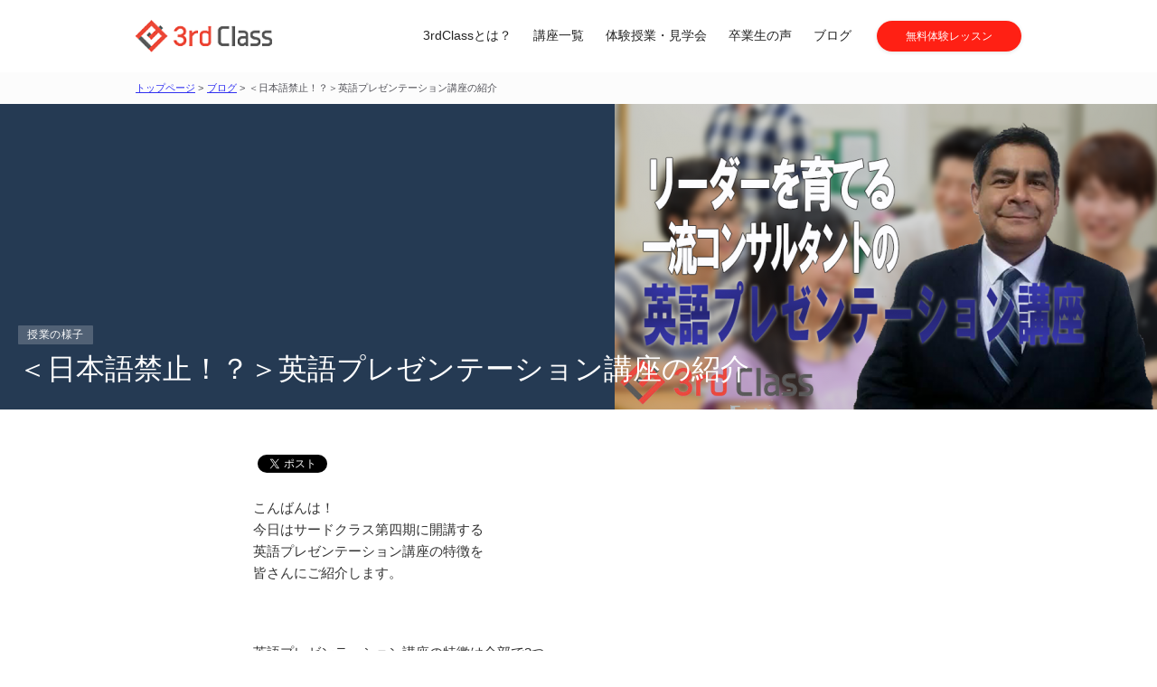

--- FILE ---
content_type: text/html; charset=UTF-8
request_url: http://www.3rd-class.jp/blog/259
body_size: 7805
content:
<!DOCTYPE HTML>
<html lang="ja">
<head prefix="og: http://ogp.me/ns# fb: http://ogp.me/ns/fb# article: http://ogp.me/ns/article#">
<meta charset="utf-8" />
<meta name="viewport" content="width=device-width, maximum-scale=1.0, initial-scale=1.0, user-scalable=no" />
<meta name="format-detection" content="telephone=no" />
<meta name="google-site-verification" content="kEdH900SPqc7Z0d5pJLEDMciU_rRAQQNPhdwoPBBTss" />
<title>＜日本語禁止！？＞英語プレゼンテーション講座の紹介 | 3rd Class</title>

<!-- All in One SEO Pack 2.3.9.2 by Michael Torbert of Semper Fi Web Design[424,474] -->
<meta name="description"  content="サードクラスの看板講義と言っても過言ではない。「英語プレゼンテーション講座」　え！日本語禁止なのになんでそんなに人気なの！？と思われた方！この記事を読めばその理由がわかります！" />

<link rel="canonical" href="http://www.3rd-class.jp/blog/259" />
<meta property="og:title" content="＜日本語禁止！？＞英語プレゼンテーション講座の紹介" />
<meta property="og:type" content="article" />
<meta property="og:url" content="http://www.3rd-class.jp/blog/259" />
<meta property="og:image" content="http://www.3rd-class.jp/wp/wp-content/uploads/englishpresentation_comp.png" />
<meta property="og:site_name" content="3rd Class" />
<meta property="fb:app_id" content="203616313391867" />
<meta property="og:description" content="サードクラスの看板講義と言っても過言ではない。「英語プレゼンテーション講座」　え！日本語禁止なのになんでそんなに人気なの！？と思われた方！この記事を読めばその理由がわかります！" />
<meta property="article:published_time" content="2016-04-09T23:37:16Z" />
<meta property="article:modified_time" content="2017-06-07T18:51:53Z" />
<meta name="twitter:card" content="summary" />
<meta name="twitter:site" content="@Third_Class003" />
<meta name="twitter:creator" content="@Third_Class003" />
<meta name="twitter:domain" content="www.3rd-class.jp/" />
<meta name="twitter:title" content="＜日本語禁止！？＞英語プレゼンテーション講座の紹介" />
<meta name="twitter:description" content="サードクラスの看板講義と言っても過言ではない。「英語プレゼンテーション講座」　え！日本語禁止なのになんでそんなに人気なの！？と思われた方！この記事を読めばその理由がわかります！" />
<meta name="twitter:image" content="http://www.3rd-class.jp/wp/wp-content/uploads/englishpresentation_comp.png" />
<meta itemprop="image" content="http://www.3rd-class.jp/wp/wp-content/uploads/englishpresentation_comp.png" />
			<script>
			(function(i,s,o,g,r,a,m){i['GoogleAnalyticsObject']=r;i[r]=i[r]||function(){
			(i[r].q=i[r].q||[]).push(arguments)},i[r].l=1*new Date();a=s.createElement(o),
			m=s.getElementsByTagName(o)[0];a.async=1;a.src=g;m.parentNode.insertBefore(a,m)
			})(window,document,'script','//www.google-analytics.com/analytics.js','ga');

			ga('create', 'UA-59954891-1', 'auto');
			
			ga('send', 'pageview');
			</script>
<!-- /all in one seo pack -->
<link rel='dns-prefetch' href='//s0.wp.com' />
<link rel='dns-prefetch' href='//s.gravatar.com' />
<link rel='dns-prefetch' href='//s.w.org' />
<link rel='stylesheet' id='yarppWidgetCss-css'  href='http://www.3rd-class.jp/wp/wp-content/plugins/yet-another-related-posts-plugin/style/widget.css?ver=4.7.29' type='text/css' media='all' />
<link rel='stylesheet' id='contact-form-7-css'  href='http://www.3rd-class.jp/wp/wp-content/plugins/contact-form-7/includes/css/styles.css?ver=4.5' type='text/css' media='all' />
<link rel='stylesheet' id='social-logos-css'  href='http://www.3rd-class.jp/wp/wp-content/plugins/jetpack/_inc/social-logos/social-logos.min.css?ver=1' type='text/css' media='all' />
<link rel='stylesheet' id='jetpack_css-css'  href='http://www.3rd-class.jp/wp/wp-content/plugins/jetpack/css/jetpack.css?ver=4.3.5' type='text/css' media='all' />
<script type='text/javascript' src='http://www.3rd-class.jp/wp/wp-includes/js/jquery/jquery.js?ver=1.12.4'></script>
<script type='text/javascript' src='http://www.3rd-class.jp/wp/wp-includes/js/jquery/jquery-migrate.min.js?ver=1.4.1'></script>
<link rel='https://api.w.org/' href='http://www.3rd-class.jp/wp-json/' />
<link rel='prev' title='WEBサイトリニューアルのお知らせ' href='http://www.3rd-class.jp/blog/257' />
<link rel='next' title='Matcher｜気軽にOB・OG訪問ができるサイトが登場！' href='http://www.3rd-class.jp/blog/269' />
<link rel="alternate" type="application/json+oembed" href="http://www.3rd-class.jp/wp-json/oembed/1.0/embed?url=http%3A%2F%2Fwww.3rd-class.jp%2Fblog%2F259" />
<link rel="alternate" type="text/xml+oembed" href="http://www.3rd-class.jp/wp-json/oembed/1.0/embed?url=http%3A%2F%2Fwww.3rd-class.jp%2Fblog%2F259&#038;format=xml" />

<link rel='dns-prefetch' href='//v0.wordpress.com'>
<link rel='dns-prefetch' href='//i0.wp.com'>
<link rel='dns-prefetch' href='//i1.wp.com'>
<link rel='dns-prefetch' href='//i2.wp.com'>
<style type='text/css'>img#wpstats{display:none}</style><!-- BEGIN: WP Social Bookmarking Light -->
<script>(function(d, s, id) {
  var js, fjs = d.getElementsByTagName(s)[0];
  if (d.getElementById(id)) return;
  js = d.createElement(s); js.id = id;
  js.src = "//connect.facebook.net/ja_JP/sdk.js#xfbml=1&version=v2.7";
  fjs.parentNode.insertBefore(js, fjs);
}(document, 'script', 'facebook-jssdk'));</script>
<style type="text/css">
.wp_social_bookmarking_light{
    border: 0 !important;
    padding: 10px 0 20px 0 !important;
    margin: 0 !important;
}
.wp_social_bookmarking_light div{
    float: left !important;
    border: 0 !important;
    padding: 0 !important;
    margin: 0 5px 0px 0 !important;
    min-height: 30px !important;
    line-height: 18px !important;
    text-indent: 0 !important;
}
.wp_social_bookmarking_light img{
    border: 0 !important;
    padding: 0;
    margin: 0;
    vertical-align: top !important;
}
.wp_social_bookmarking_light_clear{
    clear: both !important;
}
#fb-root{
    display: none;
}
.wsbl_twitter{
    width: 100px;
}
.wsbl_facebook_like iframe{
    max-width: none !important;
}
.wsbl_pinterest a{
    border: 0px !important;
}</style>
<!-- END: WP Social Bookmarking Light -->
<meta name="twitter:widgets:link-color" content="#0000ff" /><meta name="twitter:widgets:border-color" content="#ffffff" /><meta name="twitter:partner" content="tfwp" />
<meta name="twitter:card" content="summary" /><meta name="twitter:title" content="＜日本語禁止！？＞英語プレゼンテーション講座の紹介" /><meta name="twitter:site" content="@Third_Class003" /><meta name="twitter:image" content="http://i1.wp.com/www.3rd-class.jp/wp/wp-content/uploads/englishpresentation_comp.png?fit=600%2C338" /><meta name="twitter:image:alt" content="3rd Classビジネスプレゼンテーション講座" />
<!-- <link rel="stylesheet" type="text/css" media="all" href="http://www.3rd-class.jp/wp/wp-content/themes/new-3rd-class/css/reset.css" /> -->
<link rel="stylesheet" type="text/css" media="all" href="http://www.3rd-class.jp/wp/wp-content/themes/new-3rd-class/style.css" />
<!-- <link rel="stylesheet" type="text/css" media="all" href="http://www.3rd-class.jp/wp/wp-content/themes/new-3rd-class/css/module.css" /> -->
<link href="https://fonts.googleapis.com/css?family=Poppins:600" rel="stylesheet">
<!-- <link rel="stylesheet" type="text/css" media="all" href="http://www.3rd-class.jp/wp/wp-content/themes/new-3rd-class/css/layout.css" /> -->
<script type="text/javascript" async src="http://www.3rd-class.jp/wp/wp-content/themes/new-3rd-class/js/picturefill.min.js"></script>
<link rel=”SHORTCUT ICON” href=”http://www.3rd-class.jp/favicon.ico” />
  <meta property="og:title" content="＜日本語禁止！？＞英語プレゼンテーション講座の紹介">
  <meta property="og:url" content="http://www.3rd-class.jp/blog/259">
  <meta property="og:description" content="こんばんは！ 今日はサードクラス第四期に開講する 英語プレゼンテーション講座の特徴を 皆さんにご紹介します。 &nbsp; 英語プレゼンテーション講座の特徴は全部で3つ １．授業中は全て英語で実施 ２">
	<meta property="og:site_name" content="third-class" />
	<meta property="og:type" content="article" />
	<meta property="fb:admins" content="100002860194718" />
	<meta property="fb:app_id" content="203616313391867" />
	<meta property="og:image" content="http://i1.wp.com/www.3rd-class.jp/wp/wp-content/uploads/englishpresentation_comp.png?fit=200%2C113" />

<script>(function(d, s, id) {
  var js, fjs = d.getElementsByTagName(s)[0];
  if (d.getElementById(id)) return;
  js = d.createElement(s); js.id = id;
  js.src = "//connect.facebook.net/ja_JP/sdk.j{s#xfbml=1&appId=209458465906290&version=v2.0";
  fjs.parentNode.insertBefore(js, fjs);
}(document, 'script', 'facebook-jssdk'));</script>

</head>

<body>


<!-- google analyticstrackingcode bigin -->
<script>
  (function(i,s,o,g,r,a,m){i['GoogleAnalyticsObject']=r;i[r]=i[r]||function(){
  (i[r].q=i[r].q||[]).push(arguments)},i[r].l=1*new Date();a=s.createElement(o),
  m=s.getElementsByTagName(o)[0];a.async=1;a.src=g;m.parentNode.insertBefore(a,m)
  })(window,document,'script','//www.google-analytics.com/analytics.js','ga');

  ga('create', 'UA-75627981-1', 'auto');
  ga('send', 'pageview');

</script>
<!-- google analyticstrackingcode end -->
<div id="layout">
  <div class='mobileOverlay'></div>
  <nav class='sp mobileDrawer'>
    <ul>
      <li><a href="http://www.3rd-class.jp/about/">3rdClassの特徴</a></li>
      <li><a href="http://www.3rd-class.jp/class/">開講講座一覧</a></li>
      <!-- <li><a href="http://www.3rd-class.jp/teachers/">講師</a></li> -->
      <li><a href="http://www.3rd-class.jp/seminar/">体験授業・イベント</a></li>
      <!-- <li><a href="http://www.3rd-class.jp/mentor/">メンター</a></li> -->
      <li><a href="http://www.3rd-class.jp/grad/">卒業生の声</a></li>
      <li><a href="http://www.3rd-class.jp/blog/">ブログ</a></li>
      <li><a href="http://www.3rd-class.jp/contact/">お問合わせ</a></li>
      <li><a href="http://www.3rd-class.jp/apply/">お申込み</a></li>
    </ul>
  </nav>
	<header>
    <div style='display: flex; align-items: center;'>
      <h1 id="logo"><a href="http://www.3rd-class.jp/"><picture><source srcset="http://www.3rd-class.jp/wp/wp-content/themes/new-3rd-class/img/logo.png" media="(min-width: 740px)" /><img src="http://www.3rd-class.jp/wp/wp-content/themes/new-3rd-class/img/1x/logo.png" srcset="http://www.3rd-class.jp/wp/wp-content/themes/new-3rd-class/img/サードクラス.png, http://www.3rd-class.jp/wp/wp-content/themes/new-3rd-class/img/logo.png 2x" alt="3rd Class" /></picture></a></h1>
      <div style='margin-left: auto;'>
        <a class='sp cv' style='' href="http://www.3rd-class.jp/apply/">お問い合わせ</a>
      </div>
    </div>
		<nav class="sp">
			<ul>
				<li class='mobileHeaderMenuItem'><a href="http://www.3rd-class.jp/about/">
          <img src='http://www.3rd-class.jp/wp/wp-content/themes/new-3rd-class/img/mobile/ask_question.svg' height='28'/>
          <div>教室の特徴</div>
        </a></li>
        <li class='mobileHeaderMenuItem'><a href="http://www.3rd-class.jp/class/">
          <img src='http://www.3rd-class.jp/wp/wp-content/themes/new-3rd-class/img/mobile/books.svg' height='28'/>
          <div>講座一覧</div>
        </a></li>
        <li class='mobileHeaderMenuItem'><a href="http://www.3rd-class.jp/seminar/">
          <img src='http://www.3rd-class.jp/wp/wp-content/themes/new-3rd-class/img/mobile/calendar.svg' height='28'/>
          <div>体験授業</div>
        </a></li>
        <li class='mobileHeaderMenuItem' id='js-toggleDrawer'><a>
          <img src='http://www.3rd-class.jp/wp/wp-content/themes/new-3rd-class/img/mobile/menu.svg' height='28'/>
          <div>メニュー</div>
        </a></li>
			</ul>
    </nav>

		<nav class="pc">
			<ul>
        <li class="narrow"><a href="http://www.3rd-class.jp/about/">3rdClassとは？</a>
        <!--<li class="narrow"><a href="http://www.3rd-class.jp/teachers/">講師</a></li>-->
        <!--<li class="narrow"><a href="http://www.3rd-class.jp/mentor/">メンター</a></li>-->
        <li><a href="http://www.3rd-class.jp/class/">講座一覧</a></li>
        <li><a href="http://www.3rd-class.jp/seminar/">体験授業・見学会</a></li>

				<li><a href="http://www.3rd-class.jp/grad/">卒業生の声</a></li>
				<li><a href="http://www.3rd-class.jp/blog/">ブログ</a></li>
				<!-- <li><a href="http://www.3rd-class.jp/contact/">お問合わせ</a></li> -->
        <li><a class='cv' href="http://www.3rd-class.jp/apply/">無料体験レッスン</a></li>
			</ul>
		</nav>
  </header>

	<div id="contents">
		<div id="topicPath">
			<ul>
				<li><a href="http://www.3rd-class.jp/">トップページ</a> &gt;</li>
				<li><a href="http://www.3rd-class.jp/blog/">ブログ</a> &gt;</li>
				<li>＜日本語禁止！？＞英語プレゼンテーション講座の紹介</li>
			</ul>
		<!-- #topicPath --></div>

    <div class='singleHeadline'>
      <div class='singleHeadline-content'>
        <p class='singleHeadline-category'>授業の様子</p>
        <h2 class="singleHeadline-title">＜日本語禁止！？＞英語プレゼンテーション講座の紹介<br></h2>
        <p class='singleHeadline-description'></p>
      </div>
      <figure class="visual singleHeadline-image"><picture><source media="(min-width: 740px)" srcset="http://i1.wp.com/www.3rd-class.jp/wp/wp-content/uploads/englishpresentation_comp.png?resize=600%2C338" /><img srcset="http://i1.wp.com/www.3rd-class.jp/wp/wp-content/uploads/englishpresentation_comp.png?resize=296%2C160, http://i1.wp.com/www.3rd-class.jp/wp/wp-content/uploads/englishpresentation_comp.png?resize=592%2C320 2x" src="http://i1.wp.com/www.3rd-class.jp/wp/wp-content/uploads/englishpresentation_comp.png?resize=296%2C160" alt="" /></picture></figure>
    </div>
		<article class="single">
			<div class="editorArea">
				<div class='wp_social_bookmarking_light'><div class="wsbl_facebook_like"><fb:like href="http://www.3rd-class.jp/blog/259" layout="button_count" action="like" width="100" share="true" show_faces="false" ></fb:like></div><div class="wsbl_twitter"><a href="https://twitter.com/share" class="twitter-share-button" data-url="http://www.3rd-class.jp/blog/259" data-text="＜日本語禁止！？＞英語プレゼンテーション講座の紹介" data-via="@Third_Class003" data-lang="ja">Tweet</a></div></div><br class='wp_social_bookmarking_light_clear' /><p>こんばんは！<br />
今日はサードクラス第四期に開講する<br />
英語プレゼンテーション講座の特徴を<br />
皆さんにご紹介します。</p>
<p>&nbsp;</p>
<p>英語プレゼンテーション講座の特徴は全部で3つ<br />
１．授業中は全て英語で実施<br />
２．英会話ではなく、ディスカッションやプレゼンを学ぶことができる<br />
３．超一流のコンサルタントによる生授業</p>
<p>&nbsp;</p>
<p>上記の３つの特徴を一つずつ解説します。</p>
<p>&nbsp;</p>
<p>１．授業中は全て英語で実施<br />
本講座では授業中は日本語を話すことを禁じて、全て英語で発言をします。<br />
講師の英語はとてもゆっくりですので、英語での授業に慣れていない方でも<br />
安心して受講が出来ます。<br />
英語は話すことにより一番上達をするので、<br />
この講座では積極的に発言することを求められます。</p>
<p>&nbsp;</p>
<p>２．英会話ではなく、ディスカッションやプレゼンを学ぶことができる<br />
本講座の一番の目的は英会話能力の上達ではありません。<br />
グローバル人財に求められる「リーダーシップ」と<br />
「プレゼンテーション」のスキルを身につけることが<br />
本講座の大きな特徴です。<br />
ですので、英語を話すのが得意な方も、<br />
海外で通用するようなディスカッション能力とプレゼン力が身につくので、<br />
大きな成長を得ることが出来ます。</p>
<p>&nbsp;</p>
<p>３．超一流のコンサルタントによる生授業<br />
本講座の一番の特徴はなんといっても講師のJoe Hugです。<br />
Joe先生は普段、一流企業の役員や幹部に向けて<br />
プレゼンテーションやリーダーシップの研修を<br />
実施しているような、とても素晴らしいトレーナーです。<br />
第一期と第三期で受講していた学生からも、圧倒的な評価を得ています。<br />
実際に、TOEICが400点程だった学生も<br />
アメリカ在住経験がある帰国子女も<br />
本講座を受講し、それぞれが圧倒的な成長を遂げました。</p>
<p><img class="alignnone size-full wp-image-221" alt="DSC09330" src="http://i0.wp.com/www.3rd-class.jp/wp/wp-content/uploads/DSC09330.jpg?resize=600%2C400" srcset="http://i0.wp.com/www.3rd-class.jp/wp/wp-content/uploads/DSC09330.jpg?w=600 600w, http://i0.wp.com/www.3rd-class.jp/wp/wp-content/uploads/DSC09330.jpg?resize=60%2C40 60w" sizes="(max-width: 600px) 100vw, 600px" data-recalc-dims="1" /></p>
<p>&nbsp;</p>
<p>他にも沢山の特徴と見どころがあります＾＾</p>
<p>是非、私達と一緒に<br />
楽しみながら英語でのプレゼンテーションとリーダーシップを学びましょう！</p>
<p>教室でお待ちしております。</p>
<p>&nbsp;</p>
<p>Joe先生からのメッセージ付き動画<br />
<a href="https://www.youtube.com/watch?v=-aEyoQ5-ZSw">https://www.youtube.com/watch?v=-aEyoQ5-ZSw</a></p>
<p>英語プレゼンテーション講座　詳細<br />
<a href="http://goo.gl/0iSc3P">http://goo.gl/0iSc3P</a></p>
<p>4/19開催　英語プレゼンテーション講座体験授業<br />
<a href="http://goo.gl/BqcslS">http://goo.gl/BqcslS</a></p>
<p>&nbsp;</p>
<p><span>ライター：井上</span></p>
<div class='wp_social_bookmarking_light'><div class="wsbl_facebook_like"><fb:like href="http://www.3rd-class.jp/blog/259" layout="button_count" action="like" width="100" share="true" show_faces="false" ></fb:like></div><div class="wsbl_twitter"><a href="https://twitter.com/share" class="twitter-share-button" data-url="http://www.3rd-class.jp/blog/259" data-text="＜日本語禁止！？＞英語プレゼンテーション講座の紹介" data-via="@Third_Class003" data-lang="ja">Tweet</a></div></div><br class='wp_social_bookmarking_light_clear' />
<div class="twitter-share"><a href="https://twitter.com/intent/tweet?url=http%3A%2F%2Fwww.3rd-class.jp%2Fblog%2F259&#038;via=Third_Class003&#038;related=third_class003%3Aadmin_byd2" class="twitter-share-button">ツイート</a></div>
<div class="sharedaddy sd-sharing-enabled"><div class="robots-nocontent sd-block sd-social sd-social-icon sd-sharing"><h3 class="sd-title">共有:</h3><div class="sd-content"><ul><li class="share-twitter"><a rel="nofollow" data-shared="sharing-twitter-259" class="share-twitter sd-button share-icon no-text" href="http://www.3rd-class.jp/blog/259?share=twitter" target="_blank" title="クリックして Twitter で共有"><span></span><span class="sharing-screen-reader-text">クリックして Twitter で共有 (新しいウィンドウで開きます)</span></a></li><li class="share-facebook"><a rel="nofollow" data-shared="sharing-facebook-259" class="share-facebook sd-button share-icon no-text" href="http://www.3rd-class.jp/blog/259?share=facebook" target="_blank" title="Facebook で共有するにはクリックしてください"><span></span><span class="sharing-screen-reader-text">Facebook で共有するにはクリックしてください (新しいウィンドウで開きます)</span></a></li><li class="share-google-plus-1"><a rel="nofollow" data-shared="sharing-google-259" class="share-google-plus-1 sd-button share-icon no-text" href="http://www.3rd-class.jp/blog/259?share=google-plus-1" target="_blank" title="クリックして Google+ で共有"><span></span><span class="sharing-screen-reader-text">クリックして Google+ で共有 (新しいウィンドウで開きます)</span></a></li><li class="share-end"></li></ul></div></div></div>			</div>

		<!-- .single --></article>

		<nav class="adjacentPosts">
			<ul>
				<li class="prev"><a href="http://www.3rd-class.jp/blog/269"><span>前の記事を見る</span></a></li>
				<li class="next"><a href="http://www.3rd-class.jp/blog/257"><span>次の記事を見る</span></a></li>
			</ul>
		</nav>

<div class='yarpp-related yarpp-related-none'>
</div>
	<!-- #contents --></div>

	<div style="display:none">
	</div>
<!-- BEGIN: WP Social Bookmarking Light -->
<script>!function(d,s,id){var js,fjs=d.getElementsByTagName(s)[0],p=/^http:/.test(d.location)?'http':'https';if(!d.getElementById(id)){js=d.createElement(s);js.id=id;js.src=p+'://platform.twitter.com/widgets.js';fjs.parentNode.insertBefore(js,fjs);}}(document, 'script', 'twitter-wjs');</script>
<!-- END: WP Social Bookmarking Light -->

	<script type="text/javascript">
		window.WPCOM_sharing_counts = {"http:\/\/www.3rd-class.jp\/blog\/259":259};
	</script>
<link rel='stylesheet' id='yarppRelatedCss-css'  href='http://www.3rd-class.jp/wp/wp-content/plugins/yet-another-related-posts-plugin/style/related.css?ver=4.7.29' type='text/css' media='all' />
<script type='text/javascript' src='http://www.3rd-class.jp/wp/wp-content/plugins/jetpack/modules/photon/photon.js?ver=20130122'></script>
<script type='text/javascript' src='http://www.3rd-class.jp/wp/wp-content/plugins/contact-form-7/includes/js/jquery.form.min.js?ver=3.51.0-2014.06.20'></script>
<script type='text/javascript'>
/* <![CDATA[ */
var _wpcf7 = {"loaderUrl":"http:\/\/www.3rd-class.jp\/wp\/wp-content\/plugins\/contact-form-7\/images\/ajax-loader.gif","recaptcha":{"messages":{"empty":"\u3042\u306a\u305f\u304c\u30ed\u30dc\u30c3\u30c8\u3067\u306f\u306a\u3044\u3053\u3068\u3092\u8a3c\u660e\u3057\u3066\u304f\u3060\u3055\u3044\u3002"}},"sending":"\u9001\u4fe1\u4e2d ..."};
/* ]]> */
</script>
<script type='text/javascript' src='http://www.3rd-class.jp/wp/wp-content/plugins/contact-form-7/includes/js/scripts.js?ver=4.5'></script>
<script type='text/javascript' src='http://s0.wp.com/wp-content/js/devicepx-jetpack.js?ver=202547'></script>
<script type='text/javascript' src='http://s.gravatar.com/js/gprofiles.js?ver=2025Novaa'></script>
<script type='text/javascript'>
/* <![CDATA[ */
var WPGroHo = {"my_hash":""};
/* ]]> */
</script>
<script type='text/javascript' src='http://www.3rd-class.jp/wp/wp-content/plugins/jetpack/modules/wpgroho.js?ver=4.7.29'></script>
<script type='text/javascript' src='http://www.3rd-class.jp/wp/wp-includes/js/wp-embed.min.js?ver=4.7.29'></script>
<script type='text/javascript'>
/* <![CDATA[ */
window.twttr=(function(w){t=w.twttr||{};t._e=[];t.ready=function(f){t._e.push(f);};return t;}(window));
/* ]]> */
</script>
<script type="text/javascript" id="twitter-wjs" async defer src="https://platform.twitter.com/widgets.js" charset="utf-8"></script>
<script type='text/javascript'>
/* <![CDATA[ */
var sharing_js_options = {"lang":"en","counts":"1"};
/* ]]> */
</script>
<script type='text/javascript' src='http://www.3rd-class.jp/wp/wp-content/plugins/jetpack/modules/sharedaddy/sharing.js?ver=4.3.5'></script>
<script type='text/javascript'>
var windowOpen;
			jQuery( document.body ).on( 'click', 'a.share-twitter', function() {
				// If there's another sharing window open, close it.
				if ( 'undefined' !== typeof windowOpen ) {
					windowOpen.close();
				}
				windowOpen = window.open( jQuery( this ).attr( 'href' ), 'wpcomtwitter', 'menubar=1,resizable=1,width=600,height=350' );
				return false;
			});
var windowOpen;
			jQuery( document.body ).on( 'click', 'a.share-facebook', function() {
				// If there's another sharing window open, close it.
				if ( 'undefined' !== typeof windowOpen ) {
					windowOpen.close();
				}
				windowOpen = window.open( jQuery( this ).attr( 'href' ), 'wpcomfacebook', 'menubar=1,resizable=1,width=600,height=400' );
				return false;
			});
var windowOpen;
			jQuery( document.body ).on( 'click', 'a.share-google-plus-1', function() {
				// If there's another sharing window open, close it.
				if ( 'undefined' !== typeof windowOpen ) {
					windowOpen.close();
				}
				windowOpen = window.open( jQuery( this ).attr( 'href' ), 'wpcomgoogle-plus-1', 'menubar=1,resizable=1,width=480,height=550' );
				return false;
			});
</script>
<script type='text/javascript' src='http://stats.wp.com/e-202547.js' async defer></script>
<script type='text/javascript'>
	_stq = window._stq || [];
	_stq.push([ 'view', {v:'ext',j:'1:4.3.5',blog:'115365043',post:'259',tz:'9',srv:'www.3rd-class.jp'} ]);
	_stq.push([ 'clickTrackerInit', '115365043', '259' ]);
</script>
<footer>
  <div class="pageTop"><a href="#layout" class="smoothScroll"><picture><source srcset="http://www.3rd-class.jp/wp/wp-content/themes/new-3rd-class/img/footer_page_top_ico.png" media="(min-width: 740px)" /><img src="http://www.3rd-class.jp/wp/wp-content/themes/new-3rd-class/img/1x/footer_page_top_ico.png" srcset="http://www.3rd-class.jp/wp/wp-content/themes/new-3rd-class/img/1x/footer_page_top_ico.png, http://www.3rd-class.jp/wp/wp-content/themes/new-3rd-class/img/2x/footer_page_top_ico.png 2x" alt="facebook" /></picture></a></div>
  <div class="share">
  <div class='container'>
    <div class="d-flex">
      <div class='footerAbout'>
        <img height='35' src="http://www.3rd-class.jp/wp/wp-content/themes/new-3rd-class/img/1x/logo.png" alt="3rd Class" />
        <p>あなたの "夢中"を様々な授業を通して見つけ、実現していく力をつける教室です。</p>
        <ul class='footerSocials'>
                      <li><a href="http://www.facebook.com/sharer.php?u=http://www.3rd-class.jp/blog/259" target="_blank"><picture><source srcset="http://www.3rd-class.jp/wp/wp-content/themes/new-3rd-class/img/footer_share_ico_facebook.png" media="(min-width: 740px)" /><img src="http://www.3rd-class.jp/wp/wp-content/themes/new-3rd-class/img/1x/footer_share_ico_facebook.png" srcset="http://www.3rd-class.jp/wp/wp-content/themes/new-3rd-class/img/1x/footer_share_ico_facebook.png, http://www.3rd-class.jp/wp/wp-content/themes/new-3rd-class/img/2x/footer_share_ico_facebook.png 2x" alt="twitter" /></picture></a></li>
                    <li><a href="https://www.youtube.com/channel/UCcvU8P32ohj5TdH0EXlrhxg" target="_blank"><picture><source srcset="http://www.3rd-class.jp/wp/wp-content/themes/new-3rd-class/img/footer_share_ico_youtube.png" media="(min-width: 740px)" /><img src="http://www.3rd-class.jp/wp/wp-content/themes/new-3rd-class/img/1x/footer_share_ico_youtube.png" srcset="http://www.3rd-class.jp/wp/wp-content/themes/new-3rd-class/img/1x/footer_share_ico_youtube.png, http://www.3rd-class.jp/wp/wp-content/themes/new-3rd-class/img/2x/footer_share_ico_youtube.png 2x" alt="youtube" /></picture></a></li>
          <li><a href="http://twitter.com/share?url=http://www.3rd-class.jp/&text=%e3%81%82%e3%81%aa%e3%81%9f%e3%81%ae%e5%ad%a6%e3%81%b3%e3%80%81%e5%87%ba%e4%bc%9a%e3%81%84%e3%80%81%e6%8c%91%e6%88%a6%e3%82%92%e3%82%b5%e3%83%9d%e3%83%bc%e3%83%88%e3%81%97%e3%81%be%e3%81%99%e3%80%82%e4%bb%b2%e9%96%93%e3%81%a8%e5%85%b1%e3%81%ab%e6%95%b0%e5%80%a4%e3%82%84%e5%b8%b8%e8%ad%98%e3%82%92%e5%bf%98%e3%82%8c%e3%81%a6%e6%9c%80%e9%ab%98%e3%81%ab%e6%a5%bd%e3%81%97%e3%81%84%e6%8e%88%e6%a5%ad%e3%82%92%e3%81%97%e3%82%88%e3%81%86%ef%bc%81%20" target="_blank"><picture><source srcset="http://www.3rd-class.jp/wp/wp-content/themes/new-3rd-class/img/footer_share_ico_twitter.png" media="(min-width: 740px)" /><img src="http://www.3rd-class.jp/wp/wp-content/themes/new-3rd-class/img/1x/footer_share_ico_twitter.png" srcset="http://www.3rd-class.jp/wp/wp-content/themes/new-3rd-class/img/1x/footer_share_ico_twitter.png, http://www.3rd-class.jp/wp/wp-content/themes/new-3rd-class/img/2x/footer_share_ico_twitter.png 2x" alt="twitter" /></picture></a></li>
        </ul>


      </div>
      <dl class="footerLinks">
        <dd><a href='/about'>3rdClassとは？</a></dd>
        <dd><a href='/class'>開講講座一覧</a></dd>
        <dd><a href='/seminar'>体験授業・イベント</a></dd>
        <dd><a href='/grad'>卒業生の声</a></dd>
      </dl>
      <dl class="footerLinks">
        <dd><a href='/blog'>ブログ</a></dd>
        <dd><a href='/contact'>お問い合わせ</a></dd>
        <dd><a href='/apply'>お申込み</a></dd>
      </dl>
      <ul class='footerLinks footerLinks_small'>
        <li><a href='/company'>会社概要</a></li>
        <!-- <li><a href='/'>協力団体</a></li> -->
        <li><a href='/sitemap'>サイトマップ</a></li>
        <li><a href='/tokushoho'>特定商取引法に基づく表記</a></li>
      </ul>
    </div>
  </div>

  <div id="fb-root"></div>
  <!-- <div class="sns_link">
    <ul class="sns_footer">
            <li><a href="http://www.facebook.com/sharer.php?u=http://www.3rd-class.jp/blog/259" target="_blank"><picture><source srcset="http://www.3rd-class.jp/wp/wp-content/themes/new-3rd-class/img/footer_share_ico_facebook.png" media="(min-width: 740px)" /><img src="http://www.3rd-class.jp/wp/wp-content/themes/new-3rd-class/img/1x/footer_share_ico_facebook.png" srcset="http://www.3rd-class.jp/wp/wp-content/themes/new-3rd-class/img/1x/footer_share_ico_facebook.png, http://www.3rd-class.jp/wp/wp-content/themes/new-3rd-class/img/2x/footer_share_ico_facebook.png 2x" alt="twitter" /></picture></a></li>
            <li><a href="https://www.youtube.com/channel/UCcvU8P32ohj5TdH0EXlrhxg" target="_blank"><picture><source srcset="http://www.3rd-class.jp/wp/wp-content/themes/new-3rd-class/img/footer_share_ico_youtube.png" media="(min-width: 740px)" /><img src="http://www.3rd-class.jp/wp/wp-content/themes/new-3rd-class/img/1x/footer_share_ico_youtube.png" srcset="http://www.3rd-class.jp/wp/wp-content/themes/new-3rd-class/img/1x/footer_share_ico_youtube.png, http://www.3rd-class.jp/wp/wp-content/themes/new-3rd-class/img/2x/footer_share_ico_youtube.png 2x" alt="youtube" /></picture></a></li>
      <li><a href="http://twitter.com/share?url=http://www.3rd-class.jp/&text=%e3%81%82%e3%81%aa%e3%81%9f%e3%81%ae%e5%ad%a6%e3%81%b3%e3%80%81%e5%87%ba%e4%bc%9a%e3%81%84%e3%80%81%e6%8c%91%e6%88%a6%e3%82%92%e3%82%b5%e3%83%9d%e3%83%bc%e3%83%88%e3%81%97%e3%81%be%e3%81%99%e3%80%82%e4%bb%b2%e9%96%93%e3%81%a8%e5%85%b1%e3%81%ab%e6%95%b0%e5%80%a4%e3%82%84%e5%b8%b8%e8%ad%98%e3%82%92%e5%bf%98%e3%82%8c%e3%81%a6%e6%9c%80%e9%ab%98%e3%81%ab%e6%a5%bd%e3%81%97%e3%81%84%e6%8e%88%e6%a5%ad%e3%82%92%e3%81%97%e3%82%88%e3%81%86%ef%bc%81%20" target="_blank"><picture><source srcset="http://www.3rd-class.jp/wp/wp-content/themes/new-3rd-class/img/footer_share_ico_twitter.png" media="(min-width: 740px)" /><img src="http://www.3rd-class.jp/wp/wp-content/themes/new-3rd-class/img/1x/footer_share_ico_twitter.png" srcset="http://www.3rd-class.jp/wp/wp-content/themes/new-3rd-class/img/1x/footer_share_ico_twitter.png, http://www.3rd-class.jp/wp/wp-content/themes/new-3rd-class/img/2x/footer_share_ico_twitter.png 2x" alt="twitter" /></picture></a></li>
    </ul>
  </div> -->
  <div class='footerCopyright container'>
    <div class='copyright_right'>
      <small><a href="http://www.3rd-class.jp/">Copyright 2016 株式会社BYD サードクラス All Rights Reserved.</a></small>
    </div>
  </div>
</footer>
<!-- #layout --></div>
<script type="text/javascript" src="http://www.3rd-class.jp/wp/wp-content/themes/new-3rd-class/js/jquery-1.12.1.min.js"></script>
<script type="text/javascript" src="http://www.3rd-class.jp/wp/wp-content/themes/new-3rd-class/js/common.js"></script>
</body>
</html>


--- FILE ---
content_type: text/css
request_url: http://www.3rd-class.jp/wp/wp-content/themes/new-3rd-class/style.css
body_size: 6901
content:
@charset "UTF-8";
/*
Theme Name: 3rd Class
Theme URI:
Description:
Version:
Author:
Author URI:
Tags:
*/
/*!
 * ress.css • v1.2.2
 * MIT License
 * github.com/filipelinhares/ress
 */
/* # =================================================================
   # Global selectors
   # ================================================================= */
html {
  -webkit-box-sizing: border-box;
          box-sizing: border-box;
  overflow-y: scroll;
  /* All browsers without overlaying scrollbars */
  -webkit-text-size-adjust: 100%;
  /* iOS 8+ */ }

*,
::before,
::after {
  background-repeat: no-repeat;
  /* Set `background-repeat: no-repeat` to all elements and pseudo elements */
  -webkit-box-sizing: inherit;
          box-sizing: inherit; }

::before,
::after {
  text-decoration: inherit;
  /* Inherit text-decoration and vertical align to ::before and ::after pseudo elements */
  vertical-align: inherit; }

* {
  padding: 0;
  /* Reset `padding` and `margin` of all elements */
  margin: 0; }

/* # =================================================================
   # General elements
   # ================================================================= */
/* Add the correct display in iOS 4-7.*/
audio:not([controls]) {
  display: none;
  height: 0; }

hr {
  overflow: visible;
  /* Show the overflow in Edge and IE */ }

/*
* Correct `block` display not defined for any HTML5 element in IE 8/9
* Correct `block` display not defined for `details` or `summary` in IE 10/11
* and Firefox
* Correct `block` display not defined for `main` in IE 11
*/
article,
aside,
details,
figcaption,
figure,
footer,
header,
main,
menu,
nav,
section,
summary {
  display: block; }

summary {
  display: list-item;
  /* Add the correct display in all browsers */ }

small {
  font-size: 80%;
  /* Set font-size to 80% in `small` elements */ }

[hidden],
template {
  display: none;
  /* Add the correct display in IE */ }

abbr[title] {
  border-bottom: 1px dotted;
  /* Add a bordered underline effect in all browsers */
  text-decoration: none;
  /* Remove text decoration in Firefox 40+ */ }

a {
  background-color: transparent;
  /* Remove the gray background on active links in IE 10 */
  -webkit-text-decoration-skip: objects;
  /* Remove gaps in links underline in iOS 8+ and Safari 8+ */ }

a:active,
a:hover {
  outline-width: 0;
  /* Remove the outline when hovering in all browsers */ }

code,
kbd,
pre,
samp {
  font-family: monospace, monospace;
  /* Specify the font family of code elements */ }

b,
strong {
  font-weight: bolder;
  /* Correct style set to `bold` in Edge 12+, Safari 6.2+, and Chrome 18+ */ }

dfn {
  font-style: italic;
  /* Address styling not present in Safari and Chrome */ }

/* Address styling not present in IE 8/9 */
mark {
  background-color: #ff0;
  color: #000; }

/* https://gist.github.com/unruthless/413930 */
sub,
sup {
  font-size: 75%;
  line-height: 0;
  position: relative;
  vertical-align: baseline; }

sub {
  bottom: -0.25em; }

sup {
  top: -0.5em; }

/* # =================================================================
   # Forms
   # ================================================================= */
input {
  border-radius: 0; }

/* Apply cursor pointer to button elements */
button,
[type="button"],
[type="reset"],
[type="submit"],
[role="button"] {
  cursor: pointer; }

/* Replace pointer cursor in disabled elements */
[disabled] {
  cursor: default; }

[type="number"] {
  width: auto;
  /* Firefox 36+ */ }

[type="search"] {
  -webkit-appearance: textfield;
  /* Safari 8+ */ }

[type="search"]::-webkit-search-cancel-button,
[type="search"]::-webkit-search-decoration {
  -webkit-appearance: none;
  /* Safari 8 */ }

textarea {
  overflow: auto;
  /* Internet Explorer 11+ */
  resize: vertical;
  /* Specify textarea resizability */ }

button,
input,
optgroup,
select,
textarea {
  font: inherit;
  /* Specify font inheritance of form elements */ }

optgroup {
  font-weight: bold;
  /* Restore the font weight unset by the previous rule. */ }

button {
  overflow: visible;
  /* Address `overflow` set to `hidden` in IE 8/9/10/11 */ }

/* Remove inner padding and border in Firefox 4+ */
button::-moz-focus-inner,
[type="button"]::-moz-focus-inner,
[type="reset"]::-moz-focus-inner,
[type="submit"]::-moz-focus-inner {
  border-style: 0;
  padding: 0; }

/* Replace focus style removed in the border reset above */
button:-moz-focusring,
[type="button"]::-moz-focus-inner,
[type="reset"]::-moz-focus-inner,
[type="submit"]::-moz-focus-inner {
  outline: 1px dotted ButtonText; }

button,
html [type="button"],
[type="reset"],
[type="submit"] {
  -webkit-appearance: button;
  /* Correct the inability to style clickable types in iOS */ }

button,
select {
  text-transform: none;
  /* Firefox 40+, Internet Explorer 11- */ }

/* Remove the default button styling in all browsers */
button,
input,
select,
textarea {
  background-color: transparent;
  border-style: none;
  color: inherit; }

/* Style select like a standard input */
select {
  -moz-appearance: none;
  /* Firefox 36+ */
  -webkit-appearance: none;
  /* Chrome 41+ */ }

select::-ms-expand {
  display: none;
  /* Internet Explorer 11+ */ }

select::-ms-value {
  color: currentColor;
  /* Internet Explorer 11+ */ }

legend {
  border: 0;
  /* Correct `color` not being inherited in IE 8/9/10/11 */
  color: inherit;
  /* Correct the color inheritance from `fieldset` elements in IE */
  display: table;
  /* Correct the text wrapping in Edge and IE */
  max-width: 100%;
  /* Correct the text wrapping in Edge and IE */
  white-space: normal;
  /* Correct the text wrapping in Edge and IE */ }

::-webkit-file-upload-button {
  -webkit-appearance: button;
  /* Correct the inability to style clickable types in iOS and Safari */
  font: inherit;
  /* Change font properties to `inherit` in Chrome and Safari */ }

[type="search"] {
  -webkit-appearance: textfield;
  /* Correct the odd appearance in Chrome and Safari */
  outline-offset: -2px;
  /* Correct the outline style in Safari */ }

/* # =================================================================
   # Specify media element style
   # ================================================================= */
img {
  border-style: none;
  /* Remove border when inside `a` element in IE 8/9/10 */ }

/* Add the correct vertical alignment in Chrome, Firefox, and Opera */
progress {
  vertical-align: baseline; }

svg:not(:root) {
  overflow: hidden;
  /* Internet Explorer 11- */ }

audio,
canvas,
progress,
video {
  display: inline-block;
  /* Internet Explorer 11+, Windows Phone 8.1+ */ }

/* # =================================================================
   # Accessibility
   # ================================================================= */
/* Hide content from screens but not screenreaders */
@media screen {
  [hidden~="screen"] {
    display: inherit; }
  [hidden~="screen"]:not(:active):not(:focus):not(:target) {
    position: absolute !important;
    clip: rect(0 0 0 0) !important; } }

/* Specify the progress cursor of updating elements */
[aria-busy="true"] {
  cursor: progress; }

/* Specify the pointer cursor of trigger elements */
[aria-controls] {
  cursor: pointer; }

/* Specify the unstyled cursor of disabled, not-editable, or otherwise inoperable elements */
[aria-disabled] {
  cursor: default; }

/* # =================================================================
   # Selection
   # ================================================================= */
/* Specify text selection background color and omit drop shadow */
::-moz-selection {
  background-color: #b3d4fc;
  /* Required when declaring ::selection */
  color: #000;
  text-shadow: none; }

::selection {
  background-color: #b3d4fc;
  /* Required when declaring ::selection */
  color: #000;
  text-shadow: none; }

.sp {
  display: none; }

@media screen and (max-width: 768px) {
  .pc {
    display: none; }
  .sp {
    display: block; } }

body {
  font-family: -apple-system, BlinkMacSystemFont, "Hiragino Sans", "Helvetica Neue", "Segoe UI", "Noto Sans Japanese","ヒラギノ角ゴ ProN W3", Meiryo, sans-serif; }

li {
  list-style-type: none; }

html {
  font-size: 14px; }

body {
  margin: 0;
  padding: 0;
  position: relative;
  overflow-x: hidden; }

header {
  display: -webkit-box;
  display: -ms-flexbox;
  display: flex;
  margin: auto;
  -webkit-box-align: center;
      -ms-flex-align: center;
          align-items: center;
  max-width: calc(980px + 24px);
  padding: 0 12px; }
  @media screen and (max-width: 768px) {
    header {
      display: block; } }
  header #logo img {
    height: 36px;
    margin: 22px 0;
    display: block; }
    @media screen and (max-width: 768px) {
      header #logo img {
        height: 30px;
        margin: 16px 0; } }
  header nav {
    margin-left: auto; }
  header .cv {
    font-size: 12px;
    text-decoration: none;
    background-color: #FF2014;
    color: white;
    border-radius: 20px;
    padding: 6px 24px;
    margin-left: 16px;
    -webkit-box-shadow: 0 1px 4px rgba(0, 0, 0, 0.12);
            box-shadow: 0 1px 4px rgba(0, 0, 0, 0.12);
    -webkit-transition: -webkit-box-shadow .18s ease-out;
    transition: -webkit-box-shadow .18s ease-out;
    transition: box-shadow .18s ease-out;
    transition: box-shadow .18s ease-out, -webkit-box-shadow .18s ease-out; }
    header .cv:hover {
      -webkit-box-shadow: 0 1px 12px rgba(0, 0, 0, 0.24);
              box-shadow: 0 1px 12px rgba(0, 0, 0, 0.24); }

header ul {
  display: -webkit-box;
  display: -ms-flexbox;
  display: flex;
  white-space: nowrap; }
  header ul li a {
    text-decoration: none;
    padding: 12px;
    font-size: 14px;
    color: #222;
    font-weight: 500; }
    header ul li a:hover {
      color: #FF2014; }
    header ul li a.cv {
      background-color: #FF2014;
      color: white;
      border-radius: 20px;
      padding: 10px 32px;
      margin-left: 16px;
      -webkit-box-shadow: 0 1px 4px rgba(0, 0, 0, 0.12);
              box-shadow: 0 1px 4px rgba(0, 0, 0, 0.12);
      -webkit-transition: -webkit-box-shadow .18s ease-out;
      transition: -webkit-box-shadow .18s ease-out;
      transition: box-shadow .18s ease-out;
      transition: box-shadow .18s ease-out, -webkit-box-shadow .18s ease-out; }
      header ul li a.cv:hover {
        -webkit-box-shadow: 0 1px 12px rgba(0, 0, 0, 0.24);
                box-shadow: 0 1px 12px rgba(0, 0, 0, 0.24); }

#topicPath {
  background-color: #fcfcfc; }
  #topicPath ul {
    max-width: calc(980px + 24px);
    margin: 0 auto;
    display: -webkit-box;
    display: -ms-flexbox;
    display: flex;
    color: #27272F;
    font-size: 11px;
    opacity: 0.8;
    padding: 10px 12px; }
    #topicPath ul li {
      margin-right: 4px; }

.container, #partners {
  max-width: 1004px;
  margin: 0 auto;
  padding: 0 12px; }

article {
  max-width: 980px;
  margin: 0 auto; }

@-webkit-keyframes fadeInLeft {
  0% {
    opacity: 0;
    right: -16px; }
  100% {
    opacity: 1;
    right: 0; } }

@keyframes fadeInLeft {
  0% {
    opacity: 0;
    right: -16px; }
  100% {
    opacity: 1;
    right: 0; } }

@-webkit-keyframes fadeInTop {
  0% {
    opacity: 0;
    -webkit-transform: translateY(8px);
            transform: translateY(8px); }
  100% {
    opacity: 1;
    -webkit-transform: translateY(0);
            transform: translateY(0); } }

@keyframes fadeInTop {
  0% {
    opacity: 0;
    -webkit-transform: translateY(8px);
            transform: translateY(8px); }
  100% {
    opacity: 1;
    -webkit-transform: translateY(0);
            transform: translateY(0); } }

.homeTop {
  position: relative;
  height: 500px;
  margin: 40px auto;
  max-width: calc(980px + 24px);
  padding: 0 12px; }
  .homeTop:before, .homeTop:after {
    content: "";
    display: table; }
  .homeTop:after {
    clear: both; }
  @media screen and (max-width: 776px) {
    .homeTop {
      height: auto;
      margin: 0; } }
  .homeTopContent {
    position: relative;
    top: 50%;
    -webkit-transform: translateY(-50%);
            transform: translateY(-50%); }
    @media screen and (max-width: 768px) {
      .homeTopContent {
        -webkit-transform: translateY(-7vw);
                transform: translateY(-7vw);
        margin-bottom: -7vw; } }
    .homeTopContent-title {
      opacity: 0;
      -webkit-animation: fadeInTop .5s ease-out .4s;
              animation: fadeInTop .5s ease-out .4s;
      -webkit-animation-fill-mode: forwards;
              animation-fill-mode: forwards;
      font-family: 'Poppins', sans-serif;
      letter-spacing: 1px;
      font-size: 52px;
      font-weight: 600;
      color: #FF2014; }
      @media screen and (max-width: 768px) {
        .homeTopContent-title {
          font-size: 7.5vw; } }
    .homeTopContent-description {
      opacity: 0;
      -webkit-animation: fadeInTop .5s ease-out .4s;
              animation: fadeInTop .5s ease-out .4s;
      -webkit-animation-fill-mode: forwards;
              animation-fill-mode: forwards;
      letter-spacing: .3px;
      font-size: 20px;
      font-weight: 600;
      margin-top: 4px;
      line-height: 1.6; }
      @media screen and (max-width: 768px) {
        .homeTopContent-description {
          font-size: 4vw; } }
    .homeTopContent-caption {
      opacity: 0;
      -webkit-animation: fadeInTop .5s ease-out .4s;
              animation: fadeInTop .5s ease-out .4s;
      -webkit-animation-fill-mode: forwards;
              animation-fill-mode: forwards;
      font-size: 14px;
      width: 40%;
      width: calc(33% - 16px);
      min-width: 300px;
      margin-top: 12px;
      line-height: 1.8;
      color: #747478; }
    .homeTopContent-button {
      opacity: 0;
      -webkit-animation: fadeInTop .5s ease-out .4s;
              animation: fadeInTop .5s ease-out .4s;
      -webkit-animation-fill-mode: forwards;
              animation-fill-mode: forwards;
      background-color: #FF2014;
      color: white;
      padding: 12px 50px;
      line-height: 1;
      margin-top: 28px;
      display: inline-block;
      cursor: pointer;
      border-radius: 40px;
      -webkit-box-shadow: 0 1px 8px rgba(0, 0, 0, 0.12);
              box-shadow: 0 1px 8px rgba(0, 0, 0, 0.12);
      letter-spacing: .2px;
      font-size: 14px;
      text-decoration: none; }
      @media screen and (max-width: 768px) {
        .homeTopContent-button {
          margin-top: 16px; } }
  .homeTopGarally {
    position: absolute;
    right: 0;
    width: 66%; }
    .homeTopGarally > img {
      position: absolute;
      top: 0;
      left: 0;
      height: 500px;
      opacity: 0;
      -webkit-transition: opacity 1s ease-out;
      transition: opacity 1s ease-out; }
      .homeTopGarally > img.is-show {
        opacity: 1; }
    @media screen and (max-width: 776px) {
      .homeTopGarally {
        position: relative;
        margin: 0 -12px;
        padding-bottom: 72%;
        width: auto; }
        .homeTopGarally > img {
          max-width: 100%;
          height: auto; } }

.sectionHeader {
  margin-top: 80px;
  margin-bottom: 60px;
  text-align: center;
  position: relative;
  color: #136E36; }
  .sectionHeader:before {
    content: ' ';
    position: absolute;
    -webkit-transform: translateX(-40px) rotate(45deg) translateY(-10px);
            transform: translateX(-40px) rotate(45deg) translateY(-10px);
    width: 80px;
    height: 80px;
    background-color: #f5f5f5; }
  .sectionHeader-title {
    position: relative;
    font-weight: 400;
    letter-spacing: .6px;
    font-size: 24px; }
  .sectionHeader-caption {
    position: relative;
    letter-spacing: 1.4px;
    margin-top: 4px;
    font-size: 14px; }
  .sectionHeader_lecture {
    color: #133C6E; }
  .sectionHeader_event {
    color: #D52525; }

.d-flex {
  display: -webkit-box;
  display: -ms-flexbox;
  display: flex;
  margin: 0 -15px; }

.postCard {
  -webkit-box-flex: 1;
      -ms-flex: 1;
          flex: 1;
  margin: 0 15px;
  margin-bottom: 30px;
  display: block;
  color: inherit;
  text-decoration: none; }
  .postCard img {
    width: 100%;
    -webkit-box-shadow: 0 1px 8px rgba(0, 0, 0, 0.12);
            box-shadow: 0 1px 8px rgba(0, 0, 0, 0.12); }
  .postCard:hover .postCard-image {
    -webkit-box-shadow: 0 1px 12px rgba(0, 0, 0, 0.2);
            box-shadow: 0 1px 12px rgba(0, 0, 0, 0.2); }
  .postCard:hover .postCard-title {
    color: #174884; }
  .postCard-image {
    width: 100%;
    height: 0;
    padding-bottom: 67%;
    padding-bottom: calc(100% * 2 / 3);
    background-size: cover;
    background-position: center center;
    -webkit-box-shadow: 0 1px 8px rgba(0, 0, 0, 0.12);
            box-shadow: 0 1px 8px rgba(0, 0, 0, 0.12);
    -webkit-transition: -webkit-box-shadow .15s ease-out;
    transition: -webkit-box-shadow .15s ease-out;
    transition: box-shadow .15s ease-out;
    transition: box-shadow .15s ease-out, -webkit-box-shadow .15s ease-out; }
  .postCard-content {
    margin: 0 12px; }
  .postCard-title {
    font-size: 16px;
    font-weight: 600;
    margin-top: 10px; }
  .postCard-description {
    font-size: 12px;
    margin-top: 0px;
    opacity: .6;
    margin-top: 2px; }

.pageTop {
  background-color: #FF2014;
  position: absolute;
  right: 20px;
  bottom: 20px;
  border-radius: 50%;
  -webkit-box-shadow: 0 1px 8px rgba(0, 0, 0, 0.12);
          box-shadow: 0 1px 8px rgba(0, 0, 0, 0.12); }
  .pageTop img {
    display: block; }

footer {
  background-color: #F5f5f5;
  margin-top: 20px;
  padding-top: 40px; }
  @media screen and (max-width: 776px) {
    footer {
      padding: 30px 12px 0; } }
  @media screen and (max-width: 768px) {
    footer .d-flex {
      -webkit-box-orient: vertical;
      -webkit-box-direction: normal;
          -ms-flex-direction: column;
              flex-direction: column; } }
  footer .d-flex > * {
    -webkit-box-flex: 1;
        -ms-flex: 1;
            flex: 1; }

.flex-col {
  -ms-flex-wrap: wrap;
      flex-wrap: wrap; }
  .flex-col > * {
    width: 33.3%; }
    @media screen and (max-width: 768px) {
      .flex-col > * {
        width: 50%; } }
    @media screen and (max-width: 480px) {
      .flex-col > * {
        width: 100%; } }

.footerAbout {
  min-width: 300px; }
  @media screen and (max-width: 776px) {
    .footerAbout {
      margin-bottom: 24px; } }
  .footerAbout p {
    opacity: .8;
    font-size: 12px;
    margin-top: 8px;
    margin-right: 12px; }

.footerLinks {
  font-size: 14px; }
  .footerLinks > * {
    margin: 8px 0; }
    .footerLinks > *:first-child {
      margin-top: 0; }
  .footerLinks_small {
    font-size: 12px; }
    @media screen and (max-width: 776px) {
      .footerLinks_small {
        margin-top: 12px; } }
  .footerLinks a {
    text-decoration: none;
    color: inherit;
    margin: 8px 0;
    opacity: .8; }

.footerSocials {
  margin-top: 12px; }
  .footerSocials li {
    display: inline-block;
    margin-right: 4px; }

.footerCopyright {
  margin-top: 36px;
  padding: 12px 0;
  border-top: 1px solid #ddd;
  text-align: center; }
  @media screen and (max-width: 776px) {
    .footerCopyright {
      margin-top: 12px; } }
  .footerCopyright a {
    text-decoration: none;
    color: inherit;
    opacity: .6;
    font-size: 10px; }

@media screen and (max-width: 776px) {
  #partners {
    padding: 0 12px; } }

#partners h3 {
  font-size: 16px;
  font-weight: 600;
  opacity: .6;
  margin: 20px 0 16px;
  letter-spacing: .8px; }

#partners ul {
  white-space: nowrap;
  overflow-x: auto;
  margin-right: -12px; }

#partners li {
  width: 180px;
  height: 120px;
  display: inline-block;
  vertical-align: top;
  -webkit-box-shadow: 0 1px 4px rgba(0, 0, 0, 0.12);
          box-shadow: 0 1px 4px rgba(0, 0, 0, 0.12);
  border: 1px solid #eee;
  position: relative;
  padding: 12px;
  margin-right: 16px;
  margin-bottom: 12px; }
  #partners li img {
    max-width: 100%;
    max-height: 100%;
    position: relative;
    top: 50%;
    left: 50%;
    -webkit-transform: translateY(-50%) translateX(-50%);
            transform: translateY(-50%) translateX(-50%); }

.contactform {
  max-width: 720px;
  margin: 40px auto;
  padding: 40px;
  border: 1px solid #eee;
  -webkit-box-shadow: 0 1px 4px rgba(0, 0, 0, 0.12);
          box-shadow: 0 1px 4px rgba(0, 0, 0, 0.12);
  -webkit-box-sizing: border-box;
          box-sizing: border-box; }
  @media screen and (max-width: 768px) {
    .contactform {
      padding: 16px; } }
  .contactform h2 {
    font-size: 16px;
    opacity: .8;
    margin: -40px -40px 30px;
    padding: 24px 40px;
    font-weight: normal;
    background-color: #f5f5f5; }
  .contactform dt {
    font-size: 13px; }
    .contactform dt span {
      font-size: 12px;
      color: red;
      font-weight: 600; }
  .contactform dd {
    margin: 4px 0 20px; }
  .contactform input[type=text], .contactform input[type=email], .contactform input[type=tel], .contactform textarea {
    font-size: 13px;
    width: 100%;
    padding: 6px 6px;
    border: 1px solid #ddd; }
    .contactform input[type=text].wpcf7-not-valid, .contactform input[type=email].wpcf7-not-valid, .contactform input[type=tel].wpcf7-not-valid, .contactform textarea.wpcf7-not-valid {
      border-color: #FF2014; }
    .contactform input[type=text]:focus, .contactform input[type=email]:focus, .contactform input[type=tel]:focus, .contactform textarea:focus {
      border-color: #318FFF;
      outline: none; }
  .contactform span.wpcf7-list-item {
    margin: 0;
    font-size: 13px; }
  .contactform .wpcf7-list-item-label {
    opacity: .8; }
  .contactform .wpcf7-not-valid-tip {
    font-size: 12px;
    margin-top: 4px; }
  .contactform .contact_privacy {
    margin: 20px 0; }
    .contactform .contact_privacy h3 {
      font-size: 15px;
      margin-bottom: 4px; }
    .contactform .contact_privacy p {
      font-size: 13px;
      opacity: .8; }
  .contactform .submit-btn {
    text-align: center; }
  .contactform .wpcf7-form-control.wpcf7-submit {
    background-color: #3782E8;
    color: white;
    border-radius: 20px;
    padding: 10px 40px;
    font-size: 14px;
    -webkit-box-shadow: 0 1px 4px rgba(0, 0, 0, 0.12);
            box-shadow: 0 1px 4px rgba(0, 0, 0, 0.12);
    -webkit-transition: -webkit-box-shadow .18s ease-out;
    transition: -webkit-box-shadow .18s ease-out;
    transition: box-shadow .18s ease-out;
    transition: box-shadow .18s ease-out, -webkit-box-shadow .18s ease-out;
    -webkit-appearance: none;
    border: none; }
    .contactform .wpcf7-form-control.wpcf7-submit:hover {
      -webkit-box-shadow: 0 1px 12px rgba(0, 0, 0, 0.24);
              box-shadow: 0 1px 12px rgba(0, 0, 0, 0.24); }

#movie {
  margin-bottom: 40px; }

.movies article {
  padding: 0 15px;
  margin: 0 0 30px; }

.movies iframe {
  max-width: 100%; }

.movies h2 {
  font-size: 12px;
  padding: 0 12px; }
  .movies h2:first-child {
    font-size: 16px;
    margin-bottom: 2px; }

.movies p {
  padding: 0 12px;
  font-size: 12px;
  opacity: .6;
  margin-top: 4px; }

.btn, .btnArchive, .button_box01 {
  text-align: center;
  margin: 30px 0; }

.btnShadow, .button01 {
  background-color: #3782E8;
  color: white;
  border-radius: 20px;
  padding: 10px 40px;
  font-size: 14px;
  -webkit-box-shadow: 0 1px 4px rgba(0, 0, 0, 0.12);
          box-shadow: 0 1px 4px rgba(0, 0, 0, 0.12);
  -webkit-transition: -webkit-box-shadow .18s ease-out;
  transition: -webkit-box-shadow .18s ease-out;
  transition: box-shadow .18s ease-out;
  transition: box-shadow .18s ease-out, -webkit-box-shadow .18s ease-out;
  -webkit-appearance: none;
  border: none;
  text-decoration: none;
  text-align: center; }
  .btnShadow:hover, .button01:hover {
    -webkit-box-shadow: 0 1px 12px rgba(0, 0, 0, 0.24);
            box-shadow: 0 1px 12px rgba(0, 0, 0, 0.24); }
  .btnShadow a, .button01 a {
    text-decoration: none;
    color: white; }

article.single h2, article.page h2 {
  font-size: 20px;
  margin-top: 40px;
  margin-bottom: 16px;
  padding-top: 40px;
  position: relative; }
  article.single h2:before, article.page h2:before {
    width: 60px;
    height: 4px;
    background-color: #133C6E;
    content: ' ';
    position: absolute;
    top: 0;
    left: 0;
    border-radius: 2px; }

article.single img, article.page img {
  max-width: 100%;
  height: auto; }

article.page {
  margin-bottom: 40px; }
  article.page h2 {
    margin: 2em 0 1em;
    font-weight: 600;
    padding: 0;
    border-bottom: 3px solid #253A53;
    margin: 40px 0 20px;
    padding-bottom: 6px;
    font-size: 16px;
    font-weight: 600; }
    article.page h2:before {
      display: none; }
  article.page h3 {
    margin: 1.6em 0 1.2em;
    font-weight: 600; }
    article.page h3 strong {
      color: #FF2014;
      font-weight: 600; }
    article.page h3 .number {
      margin-right: 4px; }
  article.page p {
    color: rgba(0, 0, 0, 0.88);
    margin: .5em 0; }
  article.page li {
    margin: .4em 0;
    padding-left: 12px;
    position: relative; }
    article.page li:before {
      position: absolute;
      left: 0;
      width: 4px;
      height: 4px;
      background-color: red;
      content: ' ';
      top: 50%;
      -webkit-transform: translateY(-2px);
              transform: translateY(-2px);
      border-radius: 2px; }

article.single, article.page {
  max-width: 744px;
  padding: 0 12px; }
  article.single p, article.page p {
    line-height: 1.6; }
  article.single table, article.page table {
    width: 100%;
    border: 1px solid #ddd;
    font-size: 14px;
    border-collapse: collapse; }
    article.single table tr, article.page table tr {
      border-bottom: 0; }
      article.single table tr td, article.single table tr th, article.page table tr td, article.page table tr th {
        border-bottom: 1px solid #ddd;
        padding: 12px;
        vertical-align: middle; }
      article.single table tr th, article.page table tr th {
        background-color: #f5f5f5;
        opacity: .8;
        font-size: 13px; }
  article.single .editorArea, article.page .editorArea {
    margin: 40px auto 0;
    font-size: 15px;
    line-height: 1.8;
    color: #333; }
    article.single .editorArea p, article.page .editorArea p {
      margin-bottom: 20px; }
    article.single .editorArea hr, article.page .editorArea hr {
      margin: 2em 0;
      opacity: .4; }
    article.single .editorArea img, article.page .editorArea img {
      max-width: 100%;
      height: auto; }
    article.single .editorArea iframe, article.page .editorArea iframe {
      max-width: 100%; }
  article.single .sh, article.page .sh {
    font-size: 1.8rem;
    font-weight: bold;
    margin-bottom: 10px; }
  article.single .ssh, article.page .ssh {
    font-size: 1.2rem;
    font-weight: bold;
    margin-bottom: 10px; }

.singleHeadline {
  background-color: #253A53;
  color: white;
  display: -webkit-box;
  display: -ms-flexbox;
  display: flex;
  position: relative; }
  @media screen and (max-width: 768px) {
    .singleHeadline {
      -webkit-box-orient: vertical;
      -webkit-box-direction: reverse;
          -ms-flex-direction: column-reverse;
              flex-direction: column-reverse; } }
  .singleHeadline-category {
    font-size: 12px;
    background-color: rgba(255, 255, 255, 0.2);
    display: inline-block;
    padding: 2px 10px;
    letter-spacing: .6px;
    margin-bottom: 6px;
    border-radius: 1px; }
  .singleHeadline-content {
    position: absolute;
    left: 20px;
    bottom: 20px;
    right: 20px; }
    @media screen and (max-width: 768px) {
      .singleHeadline-content {
        position: relative;
        bottom: 0;
        padding: 20px 12px;
        left: 0;
        right: 0; } }
  .singleHeadline-image {
    margin-left: auto; }
    @media screen and (max-width: 768px) {
      .singleHeadline-image {
        width: 100%; } }
    .singleHeadline-image img {
      display: block;
      min-height: 300px; }
      @media screen and (max-width: 768px) {
        .singleHeadline-image img {
          width: 100%;
          min-height: auto; } }
  .singleHeadline-title {
    font-size: 32px;
    font-weight: 500; }
    @media screen and (max-width: 768px) {
      .singleHeadline-title {
        font-size: 20px; } }
  .singleHeadline-description {
    font-size: 14px;
    margin-top: 2px;
    opacity: .8; }
    @media screen and (max-width: 768px) {
      .singleHeadline-description {
        margin-top: 4px;
        font-size: 13px; } }

.cols {
  display: -webkit-box;
  display: -ms-flexbox;
  display: flex;
  font-size: 14px; }
  @media screen and (max-width: 480px) {
    .cols {
      -webkit-box-orient: vertical;
      -webkit-box-direction: normal;
          -ms-flex-direction: column;
              flex-direction: column; } }
  .cols .col {
    margin-right: 16px;
    margin-bottom: 20px; }
    .cols .col:last-child {
      margin-right: 0; }

/* company
--------------------- */
#company01 {
  overflow: hidden; }

#company01 .pageTitle03 {
  text-align: left; }

#company01 .right {
  width: 30%;
  margin: 0 0 1vw 3vw;
  float: right; }

#company01 .right img {
  width: 100%; }

section.profile {
  clear: both;
  margin-top: 30px;
  padding: 16px;
  background-color: #f5f5f5;
  border-radius: 2px;
  font-size: 12px;
  color: rgba(0, 0, 0, 0.8); }
  section.profile h3 {
    font-weight: 600;
    margin: 4px 0 8px;
    font-size: 14px;
    color: #222; }

.profile ul li {
  list-style-type: none;
  padding: 0; }
  .profile ul li:before {
    background-color: transparent; }

#company02 dl {
  width: 100%;
  display: table;
  border-collapse: separate;
  border-spacing: 0 4px;
  font-size: 12px; }

#company02 dl dt {
  width: 25%;
  padding: 12px;
  display: table-cell;
  background: #f5f5f5;
  opacity: .88;
  vertical-align: middle;
  text-align: right; }

#company02 dl dd {
  width: 75%;
  padding: 12px;
  display: table-cell;
  background: #fff;
  vertical-align: middle; }

@media screen and (max-width: 740px) {
  #company02 {
    padding: 3vw 2vw; }
  #company02 dl {
    width: 100%;
    display: block;
    border-collapse: collapse; }
  #company02 dl dt {
    width: 100%;
    padding: 5px 10px;
    display: block;
    background: #525252; }
  #company02 dl dd {
    width: 100%;
    padding: 10px;
    display: block; } }

.archive h3 {
  border-bottom: 3px solid #253A53;
  margin: 20px 0;
  padding-bottom: 6px;
  font-size: 16px;
  font-weight: 600;
  color: #253A53; }

.archiveHeadline h2 {
  font-size: 24px;
  margin: 30px 0;
  font-weight: 600; }

.pagination {
  text-align: center;
  margin-bottom: 40px; }
  .pagination a {
    text-decoration: none; }
  .pagination .btnNext {
    background-color: #3782E8;
    color: white;
    border-radius: 20px;
    padding: 10px 40px;
    font-size: 14px;
    -webkit-box-shadow: 0 1px 4px rgba(0, 0, 0, 0.12);
            box-shadow: 0 1px 4px rgba(0, 0, 0, 0.12);
    -webkit-transition: -webkit-box-shadow .18s ease-out;
    transition: -webkit-box-shadow .18s ease-out;
    transition: box-shadow .18s ease-out;
    transition: box-shadow .18s ease-out, -webkit-box-shadow .18s ease-out;
    -webkit-appearance: none;
    border: none;
    text-decoration: none; }
    .pagination .btnNext:hover {
      -webkit-box-shadow: 0 1px 12px rgba(0, 0, 0, 0.24);
              box-shadow: 0 1px 12px rgba(0, 0, 0, 0.24); }
  .pagination ul {
    margin-top: 20px;
    white-space: nowrap;
    overflow-x: auto;
    padding: 4px 0; }
  .pagination ul li {
    display: inline-block;
    background-color: #fff;
    border-radius: 20px;
    min-width: 37px;
    height: 37px;
    line-height: 37px;
    text-align: center;
    font-size: 14px;
    -webkit-box-shadow: 0 1px 4px rgba(0, 0, 0, 0.12);
            box-shadow: 0 1px 4px rgba(0, 0, 0, 0.12);
    -webkit-transition: -webkit-box-shadow .18s ease-out;
    transition: -webkit-box-shadow .18s ease-out;
    transition: box-shadow .18s ease-out;
    transition: box-shadow .18s ease-out, -webkit-box-shadow .18s ease-out;
    -webkit-appearance: none;
    border: none;
    text-decoration: none;
    margin: 0 8px; }
    .pagination ul li a {
      display: block; }
    .pagination ul li span {
      opacity: .4; }
    .pagination ul li:hover {
      -webkit-box-shadow: 0 1px 12px #e0baba3d;
              box-shadow: 0 1px 12px #e0baba3d; }
    .pagination ul li.next, .pagination ul li.prev {
      min-width: auto;
      padding: 0 16px; }

.archiveTerms ul {
  white-space: nowrap;
  overflow-x: auto; }

.archiveTerms li {
  display: inline-block;
  margin-bottom: 20px;
  margin-right: 8px; }
  .archiveTerms li a {
    color: inherit;
    text-decoration: none;
    opacity: .4; }
    .archiveTerms li a:hover {
      opacity: .6; }
  .archiveTerms li.is-active a {
    color: #FF2014;
    opacity: 1;
    font-weight: 600; }

.mobileHeaderMenuItem {
  width: 25%;
  text-align: center;
  display: block;
  padding: 4px 0 8px; }
  .mobileHeaderMenuItem img {
    display: block;
    margin: 0 auto 2px; }
  .mobileHeaderMenuItem a {
    padding: 0;
    font-size: 11px; }

.mobileOverlay {
  position: absolute;
  top: 0;
  left: 0;
  bottom: 0;
  z-index: 9999;
  width: 100%;
  height: 100%;
  background: rgba(0, 0, 0, 0.5);
  display: none; }
  .mobileOverlay.is-open {
    display: block; }

.mobileDrawer {
  position: fixed;
  top: 0;
  right: -280px;
  width: 280px;
  height: 100%;
  overflow-x: hidden;
  overflow-y: scroll;
  z-index: 10000;
  -webkit-overflow-scrolling: touch;
  -webkit-box-shadow: none;
          box-shadow: none;
  background-color: #ffffff;
  -webkit-transition: all .15s;
  transition: all .15s; }
  .mobileDrawer.is-open {
    -webkit-box-shadow: rgba(0, 0, 0, 0.4) -2px 0px 4px;
            box-shadow: rgba(0, 0, 0, 0.4) -2px 0px 4px;
    -webkit-transform: translate3d(-280px, 0, 0);
            transform: translate3d(-280px, 0, 0); }
  .mobileDrawer a {
    display: block;
    text-decoration: none;
    color: inherit;
    padding: 10px 12px; }

/*# sourceMappingURL=style.css.map */
  .l_box {
  	max-width:24%;
    float:left;
  }
  .r_box {
  	max-width:75%;
    float:right;
  }
  
  @media screen and (max-width: 480px) {
  .l_box,
  .r_box {
      max-width:100%;
      float:none;
  }
    
  }

--- FILE ---
content_type: application/javascript
request_url: http://www.3rd-class.jp/wp/wp-content/themes/new-3rd-class/js/common.js
body_size: 547
content:
(function($) {
	$.fn.smoothScroll = function(options) {
		options = $.extend({
			speed: 1000,
			easing: 'swing'
		}, options);

		return this.each(function() {
			$(this).click(function() {
				var hash = $(this)[0].hash;
			    var targetOffset;
				if (hash)
					targetOffset = $(hash).offset().top;
				else
					targetOffset = 0;

				$('html, body').animate({
					scrollTop: targetOffset
				}, options.speed, options.easing);
				return false;
			});
		});
	};
})(jQuery);

(function($) {
	$.fn.linkWrapper = function(options) {
		options = $.extend({
			class_name: false
		}, options);

		return this.each(function() {
			var href;

			if (options.class_name)
				href = $($(this).find('.' + options.class_name)[0]).attr('href');
			else
				href = $($(this).find('a')[0]).attr('href');

			if (href) {
				if (!$._data($(this).get(0)).events) {
					$(this)
						.css('cursor', 'pointer')
						.on('click', function() {
							location.href = href;
						});
				}
			}
		});
	};
})(jQuery);

jQuery(function($) {
  $('a.smoothScroll').smoothScroll();

  // $('#js-toggleDrawer').on('click touchstart', function() {

  $('#js-toggleDrawer').click(function() {
    $('.mobileDrawer').addClass('is-open');
    $('.mobileOverlay').addClass('is-open');
    $('.mobileOverlay').click(function() {
      $('.mobileDrawer').removeClass('is-open');
      $('.mobileOverlay').removeClass('is-open');
    })
  })
});


--- FILE ---
content_type: text/plain
request_url: https://www.google-analytics.com/j/collect?v=1&_v=j102&a=509850438&t=pageview&_s=1&dl=http%3A%2F%2Fwww.3rd-class.jp%2Fblog%2F259&ul=en-us%40posix&dt=%EF%BC%9C%E6%97%A5%E6%9C%AC%E8%AA%9E%E7%A6%81%E6%AD%A2%EF%BC%81%EF%BC%9F%EF%BC%9E%E8%8B%B1%E8%AA%9E%E3%83%97%E3%83%AC%E3%82%BC%E3%83%B3%E3%83%86%E3%83%BC%E3%82%B7%E3%83%A7%E3%83%B3%E8%AC%9B%E5%BA%A7%E3%81%AE%E7%B4%B9%E4%BB%8B%20%7C%203rd%20Class&sr=1280x720&vp=1280x720&_u=IEBAAEABAAAAACAAI~&jid=247536780&gjid=883941192&cid=1612024315.1763577557&tid=UA-59954891-1&_gid=1566211053.1763577557&_r=1&_slc=1&z=1920460962
body_size: -284
content:
2,cG-D578NP2BNV

--- FILE ---
content_type: image/svg+xml
request_url: http://www.3rd-class.jp/wp/wp-content/themes/new-3rd-class/img/mobile/books.svg
body_size: 888
content:
<?xml version="1.0" encoding="utf-8"?>
<!-- Generator: Adobe Illustrator 15.0.0, SVG Export Plug-In . SVG Version: 6.00 Build 0)  -->
<!DOCTYPE svg PUBLIC "-//W3C//DTD SVG 1.1//EN" "http://www.w3.org/Graphics/SVG/1.1/DTD/svg11.dtd">
<svg version="1.1" id="Слой_1" xmlns="http://www.w3.org/2000/svg" xmlns:xlink="http://www.w3.org/1999/xlink" x="0px" y="0px"
	 width="48px" height="48px" viewBox="0 0 48 48" enable-background="new 0 0 48 48" xml:space="preserve">
<g>
	<path fill="#7E57C2" d="M25.016,4L10.751,7.206C10.456,7.282,8,7.873,8,9.29v26.702C8.373,36,8.719,36,9.016,36l16-5
		c0,0,1-0.375,1-2c0-1,0-24.002,0-24.002C26.016,4.447,25.568,4,25.016,4z"/>
	<path fill="#4527A0" d="M25.016,4L10.751,7.206C10.456,7.282,8,7.873,8,9.29v26.702C8.373,36,8.719,36,9.016,36l16-5
		c0,0,1-0.375,1-2c0-1,0-24.002,0-24.002C26.016,4.447,25.568,4,25.016,4z"/>
</g>
<g>
	<path fill="#7E57C2" d="M31,7.29l-16,4c-2.25,0.583-7.016,1-7-2H7.984c0,9.66,0,26.71,0,26.71H8c-0.016,3,4.793,3,7,3l16-5
		c0,0,1-0.375,1-2c0-1,0-23.712,0-23.712C32,7.737,31.553,7.29,31,7.29z"/>
</g>
<g>
	<path fill="#7E57C2" d="M33.016,8.625l-14.265,3.581C18.456,12.282,16,12.873,16,14.29v26.702C16.373,41,16.719,41,17.016,41l16-5
		c0,0,1-0.375,1-2c0-1,0-24.377,0-24.377C34.016,9.072,33.568,8.625,33.016,8.625z"/>
	<path fill="#BF360C" d="M33.016,8.625l-14.265,3.581C18.456,12.282,16,12.873,16,14.29v26.702C16.373,41,16.719,41,17.016,41l16-5
		c0,0,1-0.375,1-2c0-1,0-24.377,0-24.377C34.016,9.072,33.568,8.625,33.016,8.625z"/>
</g>
<g>
	<path fill="#7E57C2" d="M16,40.992c-0.016,3,4.793,3.008,7,3.008l16-5.333c0,0,1-0.375,1-2c0-1,0-23.667,0-23.667
		c0-0.551-0.447-0.998-1-0.998L23,16.29c-2.25,0.583-7.016,1-7-2"/>
	<path fill="#FF3D00" d="M16,40.992c-0.016,3,4.793,3.008,7,3.008l16-5.333c0,0,1-0.375,1-2c0-1,0-23.667,0-23.667
		c0-0.551-0.447-0.998-1-0.998L23,16.29c-2.25,0.583-7.016,1-7-2"/>
</g>
<g>
	<path fill="#FFE0B2" d="M11,10.542c0.755,0.437,1.962,0.749,3.021,0.958c0.357-0.063,0.689-0.134,0.979-0.209l14.516-3.629L25,6
		L12.083,9.125C12.083,9.125,9.417,9.626,11,10.542z"/>
	<path fill="#FFE0B2" d="M19,15.542c0.755,0.437,1.962,0.749,3.021,0.958c0.357-0.063,0.689-0.134,0.979-0.209l14.894-3.992
		L33,10.625l-12.917,3.5C20.083,14.125,17.417,14.626,19,15.542z"/>
</g>
<polygon fill="#FFECB3" points="38,25 38,20 24,24 24,29 "/>
</svg>


--- FILE ---
content_type: image/svg+xml
request_url: http://www.3rd-class.jp/wp/wp-content/themes/new-3rd-class/img/mobile/calendar.svg
body_size: 567
content:
<?xml version="1.0" encoding="utf-8"?>
<!-- Generator: Adobe Illustrator 18.1.1, SVG Export Plug-In . SVG Version: 6.00 Build 0)  -->
<svg version="1.0" id="Layer_1" xmlns="http://www.w3.org/2000/svg" xmlns:xlink="http://www.w3.org/1999/xlink" x="0px" y="0px"
	 viewBox="0 0 48 48" enable-background="new 0 0 48 48" xml:space="preserve">
<g>
	<path fill="#CFD8DC" d="M5,38V14h38v24c0,2.2-1.8,4-4,4H9C6.8,42,5,40.2,5,38z"/>
</g>
<path fill="#F44336" d="M43,10v6H5v-6c0-2.2,1.8-4,4-4h30C41.2,6,43,7.8,43,10z"/>
<g>
	<circle fill="#B71C1C" cx="33" cy="10" r="3"/>
	<circle fill="#B71C1C" cx="15" cy="10" r="3"/>
</g>
<g>
	<path fill="#B0BEC5" d="M33,3c-1.1,0-2,0.9-2,2v5c0,1.1,0.9,2,2,2s2-0.9,2-2V5C35,3.9,34.1,3,33,3z"/>
	<path fill="#B0BEC5" d="M15,3c-1.1,0-2,0.9-2,2v5c0,1.1,0.9,2,2,2s2-0.9,2-2V5C17,3.9,16.1,3,15,3z"/>
</g>
<g>
	<rect x="13" y="20" fill="#90A4AE" width="4" height="4"/>
	<rect x="19" y="20" fill="#90A4AE" width="4" height="4"/>
	<rect x="25" y="20" fill="#90A4AE" width="4" height="4"/>
	<rect x="31" y="20" fill="#90A4AE" width="4" height="4"/>
	<rect x="13" y="26" fill="#90A4AE" width="4" height="4"/>
	<rect x="19" y="26" fill="#90A4AE" width="4" height="4"/>
	<rect x="25" y="26" fill="#90A4AE" width="4" height="4"/>
	<rect x="31" y="26" fill="#90A4AE" width="4" height="4"/>
	<rect x="13" y="32" fill="#90A4AE" width="4" height="4"/>
	<rect x="19" y="32" fill="#90A4AE" width="4" height="4"/>
	<rect x="25" y="32" fill="#90A4AE" width="4" height="4"/>
	<rect x="31" y="32" fill="#90A4AE" width="4" height="4"/>
</g>
</svg>


--- FILE ---
content_type: image/svg+xml
request_url: http://www.3rd-class.jp/wp/wp-content/themes/new-3rd-class/img/mobile/ask_question.svg
body_size: 856
content:
<?xml version="1.0" encoding="utf-8"?>
<!-- Generator: Adobe Illustrator 15.0.0, SVG Export Plug-In . SVG Version: 6.00 Build 0)  -->
<!DOCTYPE svg PUBLIC "-//W3C//DTD SVG 1.1//EN" "http://www.w3.org/Graphics/SVG/1.1/DTD/svg11.dtd">
<svg version="1.1" id="Слой_1" xmlns="http://www.w3.org/2000/svg" xmlns:xlink="http://www.w3.org/1999/xlink" x="0px" y="0px"
	 width="48px" height="48px" viewBox="0 0 48 48" enable-background="new 0 0 48 48" xml:space="preserve">
<path fill="#2196F3" d="M39,6H9C7.343,6,6,7.343,6,9v33l8.556-8H39c1.656,0,3-1.344,3-3V9C42,7.343,40.656,6,39,6z"/>
<path fill="#E3F2FD" d="M22.687,23.46c0-1.13,0.138-2.031,0.415-2.7c0.277-0.67,0.784-1.33,1.521-1.98
	c0.736-0.648,1.227-1.178,1.472-1.586c0.244-0.408,0.365-0.838,0.365-1.291c0-1.365-0.635-2.047-1.904-2.047
	c-0.603,0-1.084,0.184-1.446,0.551c-0.363,0.368-0.552,0.875-0.568,1.521H19c0.016-1.541,0.519-2.748,1.507-3.621
	C21.496,11.437,22.845,11,24.555,11c1.726,0,3.064,0.414,4.018,1.242C29.523,13.069,30,14.236,30,15.746
	c0,0.687-0.154,1.334-0.464,1.943c-0.31,0.61-0.851,1.286-1.624,2.029l-0.988,0.932c-0.619,0.59-0.973,1.279-1.063,2.071
	l-0.049,0.738H22.687z M22.333,27.167c0-0.538,0.186-0.981,0.556-1.333c0.371-0.349,0.844-0.524,1.422-0.524
	c0.578,0,1.052,0.176,1.422,0.524c0.371,0.352,0.557,0.795,0.557,1.333c0,0.53-0.182,0.969-0.544,1.313
	c-0.362,0.346-0.84,0.52-1.435,0.52s-1.072-0.174-1.435-0.52C22.514,28.136,22.333,27.697,22.333,27.167z"/>
</svg>


--- FILE ---
content_type: image/svg+xml
request_url: http://www.3rd-class.jp/wp/wp-content/themes/new-3rd-class/img/mobile/menu.svg
body_size: 322
content:
<?xml version="1.0" encoding="utf-8"?>
<!-- Generator: Adobe Illustrator 18.1.1, SVG Export Plug-In . SVG Version: 6.00 Build 0)  -->
<svg version="1.0" id="Layer_1" xmlns="http://www.w3.org/2000/svg" xmlns:xlink="http://www.w3.org/1999/xlink" x="0px" y="0px"
	 viewBox="0 0 48 48" enable-background="new 0 0 48 48" xml:space="preserve">
<g>
	<rect x="6" y="22" fill="#607D8B" width="36" height="4"/>
	<rect x="6" y="10" fill="#607D8B" width="36" height="4"/>
	<rect x="6" y="34" fill="#607D8B" width="36" height="4"/>
</g>
</svg>
